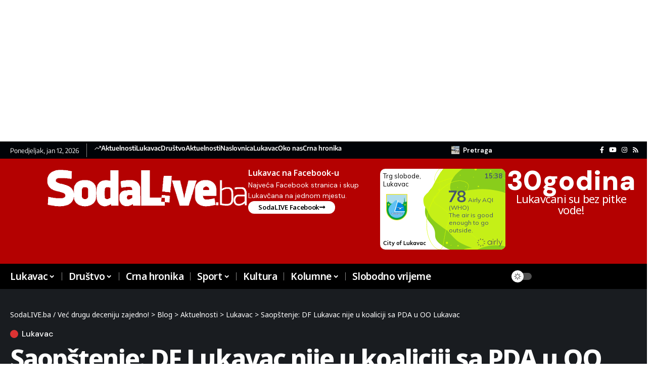

--- FILE ---
content_type: text/html; charset=utf-8
request_url: https://www.google.com/recaptcha/api2/anchor?ar=1&k=6LfJHSsgAAAAAFB_LmbeMtg-umbJ6PQufbuEPuN8&co=aHR0cHM6Ly9zb2RhbGl2ZS5iYTo0NDM.&hl=en&v=N67nZn4AqZkNcbeMu4prBgzg&theme=light&size=normal&anchor-ms=20000&execute-ms=30000&cb=s84my3o7onuc
body_size: 49327
content:
<!DOCTYPE HTML><html dir="ltr" lang="en"><head><meta http-equiv="Content-Type" content="text/html; charset=UTF-8">
<meta http-equiv="X-UA-Compatible" content="IE=edge">
<title>reCAPTCHA</title>
<style type="text/css">
/* cyrillic-ext */
@font-face {
  font-family: 'Roboto';
  font-style: normal;
  font-weight: 400;
  font-stretch: 100%;
  src: url(//fonts.gstatic.com/s/roboto/v48/KFO7CnqEu92Fr1ME7kSn66aGLdTylUAMa3GUBHMdazTgWw.woff2) format('woff2');
  unicode-range: U+0460-052F, U+1C80-1C8A, U+20B4, U+2DE0-2DFF, U+A640-A69F, U+FE2E-FE2F;
}
/* cyrillic */
@font-face {
  font-family: 'Roboto';
  font-style: normal;
  font-weight: 400;
  font-stretch: 100%;
  src: url(//fonts.gstatic.com/s/roboto/v48/KFO7CnqEu92Fr1ME7kSn66aGLdTylUAMa3iUBHMdazTgWw.woff2) format('woff2');
  unicode-range: U+0301, U+0400-045F, U+0490-0491, U+04B0-04B1, U+2116;
}
/* greek-ext */
@font-face {
  font-family: 'Roboto';
  font-style: normal;
  font-weight: 400;
  font-stretch: 100%;
  src: url(//fonts.gstatic.com/s/roboto/v48/KFO7CnqEu92Fr1ME7kSn66aGLdTylUAMa3CUBHMdazTgWw.woff2) format('woff2');
  unicode-range: U+1F00-1FFF;
}
/* greek */
@font-face {
  font-family: 'Roboto';
  font-style: normal;
  font-weight: 400;
  font-stretch: 100%;
  src: url(//fonts.gstatic.com/s/roboto/v48/KFO7CnqEu92Fr1ME7kSn66aGLdTylUAMa3-UBHMdazTgWw.woff2) format('woff2');
  unicode-range: U+0370-0377, U+037A-037F, U+0384-038A, U+038C, U+038E-03A1, U+03A3-03FF;
}
/* math */
@font-face {
  font-family: 'Roboto';
  font-style: normal;
  font-weight: 400;
  font-stretch: 100%;
  src: url(//fonts.gstatic.com/s/roboto/v48/KFO7CnqEu92Fr1ME7kSn66aGLdTylUAMawCUBHMdazTgWw.woff2) format('woff2');
  unicode-range: U+0302-0303, U+0305, U+0307-0308, U+0310, U+0312, U+0315, U+031A, U+0326-0327, U+032C, U+032F-0330, U+0332-0333, U+0338, U+033A, U+0346, U+034D, U+0391-03A1, U+03A3-03A9, U+03B1-03C9, U+03D1, U+03D5-03D6, U+03F0-03F1, U+03F4-03F5, U+2016-2017, U+2034-2038, U+203C, U+2040, U+2043, U+2047, U+2050, U+2057, U+205F, U+2070-2071, U+2074-208E, U+2090-209C, U+20D0-20DC, U+20E1, U+20E5-20EF, U+2100-2112, U+2114-2115, U+2117-2121, U+2123-214F, U+2190, U+2192, U+2194-21AE, U+21B0-21E5, U+21F1-21F2, U+21F4-2211, U+2213-2214, U+2216-22FF, U+2308-230B, U+2310, U+2319, U+231C-2321, U+2336-237A, U+237C, U+2395, U+239B-23B7, U+23D0, U+23DC-23E1, U+2474-2475, U+25AF, U+25B3, U+25B7, U+25BD, U+25C1, U+25CA, U+25CC, U+25FB, U+266D-266F, U+27C0-27FF, U+2900-2AFF, U+2B0E-2B11, U+2B30-2B4C, U+2BFE, U+3030, U+FF5B, U+FF5D, U+1D400-1D7FF, U+1EE00-1EEFF;
}
/* symbols */
@font-face {
  font-family: 'Roboto';
  font-style: normal;
  font-weight: 400;
  font-stretch: 100%;
  src: url(//fonts.gstatic.com/s/roboto/v48/KFO7CnqEu92Fr1ME7kSn66aGLdTylUAMaxKUBHMdazTgWw.woff2) format('woff2');
  unicode-range: U+0001-000C, U+000E-001F, U+007F-009F, U+20DD-20E0, U+20E2-20E4, U+2150-218F, U+2190, U+2192, U+2194-2199, U+21AF, U+21E6-21F0, U+21F3, U+2218-2219, U+2299, U+22C4-22C6, U+2300-243F, U+2440-244A, U+2460-24FF, U+25A0-27BF, U+2800-28FF, U+2921-2922, U+2981, U+29BF, U+29EB, U+2B00-2BFF, U+4DC0-4DFF, U+FFF9-FFFB, U+10140-1018E, U+10190-1019C, U+101A0, U+101D0-101FD, U+102E0-102FB, U+10E60-10E7E, U+1D2C0-1D2D3, U+1D2E0-1D37F, U+1F000-1F0FF, U+1F100-1F1AD, U+1F1E6-1F1FF, U+1F30D-1F30F, U+1F315, U+1F31C, U+1F31E, U+1F320-1F32C, U+1F336, U+1F378, U+1F37D, U+1F382, U+1F393-1F39F, U+1F3A7-1F3A8, U+1F3AC-1F3AF, U+1F3C2, U+1F3C4-1F3C6, U+1F3CA-1F3CE, U+1F3D4-1F3E0, U+1F3ED, U+1F3F1-1F3F3, U+1F3F5-1F3F7, U+1F408, U+1F415, U+1F41F, U+1F426, U+1F43F, U+1F441-1F442, U+1F444, U+1F446-1F449, U+1F44C-1F44E, U+1F453, U+1F46A, U+1F47D, U+1F4A3, U+1F4B0, U+1F4B3, U+1F4B9, U+1F4BB, U+1F4BF, U+1F4C8-1F4CB, U+1F4D6, U+1F4DA, U+1F4DF, U+1F4E3-1F4E6, U+1F4EA-1F4ED, U+1F4F7, U+1F4F9-1F4FB, U+1F4FD-1F4FE, U+1F503, U+1F507-1F50B, U+1F50D, U+1F512-1F513, U+1F53E-1F54A, U+1F54F-1F5FA, U+1F610, U+1F650-1F67F, U+1F687, U+1F68D, U+1F691, U+1F694, U+1F698, U+1F6AD, U+1F6B2, U+1F6B9-1F6BA, U+1F6BC, U+1F6C6-1F6CF, U+1F6D3-1F6D7, U+1F6E0-1F6EA, U+1F6F0-1F6F3, U+1F6F7-1F6FC, U+1F700-1F7FF, U+1F800-1F80B, U+1F810-1F847, U+1F850-1F859, U+1F860-1F887, U+1F890-1F8AD, U+1F8B0-1F8BB, U+1F8C0-1F8C1, U+1F900-1F90B, U+1F93B, U+1F946, U+1F984, U+1F996, U+1F9E9, U+1FA00-1FA6F, U+1FA70-1FA7C, U+1FA80-1FA89, U+1FA8F-1FAC6, U+1FACE-1FADC, U+1FADF-1FAE9, U+1FAF0-1FAF8, U+1FB00-1FBFF;
}
/* vietnamese */
@font-face {
  font-family: 'Roboto';
  font-style: normal;
  font-weight: 400;
  font-stretch: 100%;
  src: url(//fonts.gstatic.com/s/roboto/v48/KFO7CnqEu92Fr1ME7kSn66aGLdTylUAMa3OUBHMdazTgWw.woff2) format('woff2');
  unicode-range: U+0102-0103, U+0110-0111, U+0128-0129, U+0168-0169, U+01A0-01A1, U+01AF-01B0, U+0300-0301, U+0303-0304, U+0308-0309, U+0323, U+0329, U+1EA0-1EF9, U+20AB;
}
/* latin-ext */
@font-face {
  font-family: 'Roboto';
  font-style: normal;
  font-weight: 400;
  font-stretch: 100%;
  src: url(//fonts.gstatic.com/s/roboto/v48/KFO7CnqEu92Fr1ME7kSn66aGLdTylUAMa3KUBHMdazTgWw.woff2) format('woff2');
  unicode-range: U+0100-02BA, U+02BD-02C5, U+02C7-02CC, U+02CE-02D7, U+02DD-02FF, U+0304, U+0308, U+0329, U+1D00-1DBF, U+1E00-1E9F, U+1EF2-1EFF, U+2020, U+20A0-20AB, U+20AD-20C0, U+2113, U+2C60-2C7F, U+A720-A7FF;
}
/* latin */
@font-face {
  font-family: 'Roboto';
  font-style: normal;
  font-weight: 400;
  font-stretch: 100%;
  src: url(//fonts.gstatic.com/s/roboto/v48/KFO7CnqEu92Fr1ME7kSn66aGLdTylUAMa3yUBHMdazQ.woff2) format('woff2');
  unicode-range: U+0000-00FF, U+0131, U+0152-0153, U+02BB-02BC, U+02C6, U+02DA, U+02DC, U+0304, U+0308, U+0329, U+2000-206F, U+20AC, U+2122, U+2191, U+2193, U+2212, U+2215, U+FEFF, U+FFFD;
}
/* cyrillic-ext */
@font-face {
  font-family: 'Roboto';
  font-style: normal;
  font-weight: 500;
  font-stretch: 100%;
  src: url(//fonts.gstatic.com/s/roboto/v48/KFO7CnqEu92Fr1ME7kSn66aGLdTylUAMa3GUBHMdazTgWw.woff2) format('woff2');
  unicode-range: U+0460-052F, U+1C80-1C8A, U+20B4, U+2DE0-2DFF, U+A640-A69F, U+FE2E-FE2F;
}
/* cyrillic */
@font-face {
  font-family: 'Roboto';
  font-style: normal;
  font-weight: 500;
  font-stretch: 100%;
  src: url(//fonts.gstatic.com/s/roboto/v48/KFO7CnqEu92Fr1ME7kSn66aGLdTylUAMa3iUBHMdazTgWw.woff2) format('woff2');
  unicode-range: U+0301, U+0400-045F, U+0490-0491, U+04B0-04B1, U+2116;
}
/* greek-ext */
@font-face {
  font-family: 'Roboto';
  font-style: normal;
  font-weight: 500;
  font-stretch: 100%;
  src: url(//fonts.gstatic.com/s/roboto/v48/KFO7CnqEu92Fr1ME7kSn66aGLdTylUAMa3CUBHMdazTgWw.woff2) format('woff2');
  unicode-range: U+1F00-1FFF;
}
/* greek */
@font-face {
  font-family: 'Roboto';
  font-style: normal;
  font-weight: 500;
  font-stretch: 100%;
  src: url(//fonts.gstatic.com/s/roboto/v48/KFO7CnqEu92Fr1ME7kSn66aGLdTylUAMa3-UBHMdazTgWw.woff2) format('woff2');
  unicode-range: U+0370-0377, U+037A-037F, U+0384-038A, U+038C, U+038E-03A1, U+03A3-03FF;
}
/* math */
@font-face {
  font-family: 'Roboto';
  font-style: normal;
  font-weight: 500;
  font-stretch: 100%;
  src: url(//fonts.gstatic.com/s/roboto/v48/KFO7CnqEu92Fr1ME7kSn66aGLdTylUAMawCUBHMdazTgWw.woff2) format('woff2');
  unicode-range: U+0302-0303, U+0305, U+0307-0308, U+0310, U+0312, U+0315, U+031A, U+0326-0327, U+032C, U+032F-0330, U+0332-0333, U+0338, U+033A, U+0346, U+034D, U+0391-03A1, U+03A3-03A9, U+03B1-03C9, U+03D1, U+03D5-03D6, U+03F0-03F1, U+03F4-03F5, U+2016-2017, U+2034-2038, U+203C, U+2040, U+2043, U+2047, U+2050, U+2057, U+205F, U+2070-2071, U+2074-208E, U+2090-209C, U+20D0-20DC, U+20E1, U+20E5-20EF, U+2100-2112, U+2114-2115, U+2117-2121, U+2123-214F, U+2190, U+2192, U+2194-21AE, U+21B0-21E5, U+21F1-21F2, U+21F4-2211, U+2213-2214, U+2216-22FF, U+2308-230B, U+2310, U+2319, U+231C-2321, U+2336-237A, U+237C, U+2395, U+239B-23B7, U+23D0, U+23DC-23E1, U+2474-2475, U+25AF, U+25B3, U+25B7, U+25BD, U+25C1, U+25CA, U+25CC, U+25FB, U+266D-266F, U+27C0-27FF, U+2900-2AFF, U+2B0E-2B11, U+2B30-2B4C, U+2BFE, U+3030, U+FF5B, U+FF5D, U+1D400-1D7FF, U+1EE00-1EEFF;
}
/* symbols */
@font-face {
  font-family: 'Roboto';
  font-style: normal;
  font-weight: 500;
  font-stretch: 100%;
  src: url(//fonts.gstatic.com/s/roboto/v48/KFO7CnqEu92Fr1ME7kSn66aGLdTylUAMaxKUBHMdazTgWw.woff2) format('woff2');
  unicode-range: U+0001-000C, U+000E-001F, U+007F-009F, U+20DD-20E0, U+20E2-20E4, U+2150-218F, U+2190, U+2192, U+2194-2199, U+21AF, U+21E6-21F0, U+21F3, U+2218-2219, U+2299, U+22C4-22C6, U+2300-243F, U+2440-244A, U+2460-24FF, U+25A0-27BF, U+2800-28FF, U+2921-2922, U+2981, U+29BF, U+29EB, U+2B00-2BFF, U+4DC0-4DFF, U+FFF9-FFFB, U+10140-1018E, U+10190-1019C, U+101A0, U+101D0-101FD, U+102E0-102FB, U+10E60-10E7E, U+1D2C0-1D2D3, U+1D2E0-1D37F, U+1F000-1F0FF, U+1F100-1F1AD, U+1F1E6-1F1FF, U+1F30D-1F30F, U+1F315, U+1F31C, U+1F31E, U+1F320-1F32C, U+1F336, U+1F378, U+1F37D, U+1F382, U+1F393-1F39F, U+1F3A7-1F3A8, U+1F3AC-1F3AF, U+1F3C2, U+1F3C4-1F3C6, U+1F3CA-1F3CE, U+1F3D4-1F3E0, U+1F3ED, U+1F3F1-1F3F3, U+1F3F5-1F3F7, U+1F408, U+1F415, U+1F41F, U+1F426, U+1F43F, U+1F441-1F442, U+1F444, U+1F446-1F449, U+1F44C-1F44E, U+1F453, U+1F46A, U+1F47D, U+1F4A3, U+1F4B0, U+1F4B3, U+1F4B9, U+1F4BB, U+1F4BF, U+1F4C8-1F4CB, U+1F4D6, U+1F4DA, U+1F4DF, U+1F4E3-1F4E6, U+1F4EA-1F4ED, U+1F4F7, U+1F4F9-1F4FB, U+1F4FD-1F4FE, U+1F503, U+1F507-1F50B, U+1F50D, U+1F512-1F513, U+1F53E-1F54A, U+1F54F-1F5FA, U+1F610, U+1F650-1F67F, U+1F687, U+1F68D, U+1F691, U+1F694, U+1F698, U+1F6AD, U+1F6B2, U+1F6B9-1F6BA, U+1F6BC, U+1F6C6-1F6CF, U+1F6D3-1F6D7, U+1F6E0-1F6EA, U+1F6F0-1F6F3, U+1F6F7-1F6FC, U+1F700-1F7FF, U+1F800-1F80B, U+1F810-1F847, U+1F850-1F859, U+1F860-1F887, U+1F890-1F8AD, U+1F8B0-1F8BB, U+1F8C0-1F8C1, U+1F900-1F90B, U+1F93B, U+1F946, U+1F984, U+1F996, U+1F9E9, U+1FA00-1FA6F, U+1FA70-1FA7C, U+1FA80-1FA89, U+1FA8F-1FAC6, U+1FACE-1FADC, U+1FADF-1FAE9, U+1FAF0-1FAF8, U+1FB00-1FBFF;
}
/* vietnamese */
@font-face {
  font-family: 'Roboto';
  font-style: normal;
  font-weight: 500;
  font-stretch: 100%;
  src: url(//fonts.gstatic.com/s/roboto/v48/KFO7CnqEu92Fr1ME7kSn66aGLdTylUAMa3OUBHMdazTgWw.woff2) format('woff2');
  unicode-range: U+0102-0103, U+0110-0111, U+0128-0129, U+0168-0169, U+01A0-01A1, U+01AF-01B0, U+0300-0301, U+0303-0304, U+0308-0309, U+0323, U+0329, U+1EA0-1EF9, U+20AB;
}
/* latin-ext */
@font-face {
  font-family: 'Roboto';
  font-style: normal;
  font-weight: 500;
  font-stretch: 100%;
  src: url(//fonts.gstatic.com/s/roboto/v48/KFO7CnqEu92Fr1ME7kSn66aGLdTylUAMa3KUBHMdazTgWw.woff2) format('woff2');
  unicode-range: U+0100-02BA, U+02BD-02C5, U+02C7-02CC, U+02CE-02D7, U+02DD-02FF, U+0304, U+0308, U+0329, U+1D00-1DBF, U+1E00-1E9F, U+1EF2-1EFF, U+2020, U+20A0-20AB, U+20AD-20C0, U+2113, U+2C60-2C7F, U+A720-A7FF;
}
/* latin */
@font-face {
  font-family: 'Roboto';
  font-style: normal;
  font-weight: 500;
  font-stretch: 100%;
  src: url(//fonts.gstatic.com/s/roboto/v48/KFO7CnqEu92Fr1ME7kSn66aGLdTylUAMa3yUBHMdazQ.woff2) format('woff2');
  unicode-range: U+0000-00FF, U+0131, U+0152-0153, U+02BB-02BC, U+02C6, U+02DA, U+02DC, U+0304, U+0308, U+0329, U+2000-206F, U+20AC, U+2122, U+2191, U+2193, U+2212, U+2215, U+FEFF, U+FFFD;
}
/* cyrillic-ext */
@font-face {
  font-family: 'Roboto';
  font-style: normal;
  font-weight: 900;
  font-stretch: 100%;
  src: url(//fonts.gstatic.com/s/roboto/v48/KFO7CnqEu92Fr1ME7kSn66aGLdTylUAMa3GUBHMdazTgWw.woff2) format('woff2');
  unicode-range: U+0460-052F, U+1C80-1C8A, U+20B4, U+2DE0-2DFF, U+A640-A69F, U+FE2E-FE2F;
}
/* cyrillic */
@font-face {
  font-family: 'Roboto';
  font-style: normal;
  font-weight: 900;
  font-stretch: 100%;
  src: url(//fonts.gstatic.com/s/roboto/v48/KFO7CnqEu92Fr1ME7kSn66aGLdTylUAMa3iUBHMdazTgWw.woff2) format('woff2');
  unicode-range: U+0301, U+0400-045F, U+0490-0491, U+04B0-04B1, U+2116;
}
/* greek-ext */
@font-face {
  font-family: 'Roboto';
  font-style: normal;
  font-weight: 900;
  font-stretch: 100%;
  src: url(//fonts.gstatic.com/s/roboto/v48/KFO7CnqEu92Fr1ME7kSn66aGLdTylUAMa3CUBHMdazTgWw.woff2) format('woff2');
  unicode-range: U+1F00-1FFF;
}
/* greek */
@font-face {
  font-family: 'Roboto';
  font-style: normal;
  font-weight: 900;
  font-stretch: 100%;
  src: url(//fonts.gstatic.com/s/roboto/v48/KFO7CnqEu92Fr1ME7kSn66aGLdTylUAMa3-UBHMdazTgWw.woff2) format('woff2');
  unicode-range: U+0370-0377, U+037A-037F, U+0384-038A, U+038C, U+038E-03A1, U+03A3-03FF;
}
/* math */
@font-face {
  font-family: 'Roboto';
  font-style: normal;
  font-weight: 900;
  font-stretch: 100%;
  src: url(//fonts.gstatic.com/s/roboto/v48/KFO7CnqEu92Fr1ME7kSn66aGLdTylUAMawCUBHMdazTgWw.woff2) format('woff2');
  unicode-range: U+0302-0303, U+0305, U+0307-0308, U+0310, U+0312, U+0315, U+031A, U+0326-0327, U+032C, U+032F-0330, U+0332-0333, U+0338, U+033A, U+0346, U+034D, U+0391-03A1, U+03A3-03A9, U+03B1-03C9, U+03D1, U+03D5-03D6, U+03F0-03F1, U+03F4-03F5, U+2016-2017, U+2034-2038, U+203C, U+2040, U+2043, U+2047, U+2050, U+2057, U+205F, U+2070-2071, U+2074-208E, U+2090-209C, U+20D0-20DC, U+20E1, U+20E5-20EF, U+2100-2112, U+2114-2115, U+2117-2121, U+2123-214F, U+2190, U+2192, U+2194-21AE, U+21B0-21E5, U+21F1-21F2, U+21F4-2211, U+2213-2214, U+2216-22FF, U+2308-230B, U+2310, U+2319, U+231C-2321, U+2336-237A, U+237C, U+2395, U+239B-23B7, U+23D0, U+23DC-23E1, U+2474-2475, U+25AF, U+25B3, U+25B7, U+25BD, U+25C1, U+25CA, U+25CC, U+25FB, U+266D-266F, U+27C0-27FF, U+2900-2AFF, U+2B0E-2B11, U+2B30-2B4C, U+2BFE, U+3030, U+FF5B, U+FF5D, U+1D400-1D7FF, U+1EE00-1EEFF;
}
/* symbols */
@font-face {
  font-family: 'Roboto';
  font-style: normal;
  font-weight: 900;
  font-stretch: 100%;
  src: url(//fonts.gstatic.com/s/roboto/v48/KFO7CnqEu92Fr1ME7kSn66aGLdTylUAMaxKUBHMdazTgWw.woff2) format('woff2');
  unicode-range: U+0001-000C, U+000E-001F, U+007F-009F, U+20DD-20E0, U+20E2-20E4, U+2150-218F, U+2190, U+2192, U+2194-2199, U+21AF, U+21E6-21F0, U+21F3, U+2218-2219, U+2299, U+22C4-22C6, U+2300-243F, U+2440-244A, U+2460-24FF, U+25A0-27BF, U+2800-28FF, U+2921-2922, U+2981, U+29BF, U+29EB, U+2B00-2BFF, U+4DC0-4DFF, U+FFF9-FFFB, U+10140-1018E, U+10190-1019C, U+101A0, U+101D0-101FD, U+102E0-102FB, U+10E60-10E7E, U+1D2C0-1D2D3, U+1D2E0-1D37F, U+1F000-1F0FF, U+1F100-1F1AD, U+1F1E6-1F1FF, U+1F30D-1F30F, U+1F315, U+1F31C, U+1F31E, U+1F320-1F32C, U+1F336, U+1F378, U+1F37D, U+1F382, U+1F393-1F39F, U+1F3A7-1F3A8, U+1F3AC-1F3AF, U+1F3C2, U+1F3C4-1F3C6, U+1F3CA-1F3CE, U+1F3D4-1F3E0, U+1F3ED, U+1F3F1-1F3F3, U+1F3F5-1F3F7, U+1F408, U+1F415, U+1F41F, U+1F426, U+1F43F, U+1F441-1F442, U+1F444, U+1F446-1F449, U+1F44C-1F44E, U+1F453, U+1F46A, U+1F47D, U+1F4A3, U+1F4B0, U+1F4B3, U+1F4B9, U+1F4BB, U+1F4BF, U+1F4C8-1F4CB, U+1F4D6, U+1F4DA, U+1F4DF, U+1F4E3-1F4E6, U+1F4EA-1F4ED, U+1F4F7, U+1F4F9-1F4FB, U+1F4FD-1F4FE, U+1F503, U+1F507-1F50B, U+1F50D, U+1F512-1F513, U+1F53E-1F54A, U+1F54F-1F5FA, U+1F610, U+1F650-1F67F, U+1F687, U+1F68D, U+1F691, U+1F694, U+1F698, U+1F6AD, U+1F6B2, U+1F6B9-1F6BA, U+1F6BC, U+1F6C6-1F6CF, U+1F6D3-1F6D7, U+1F6E0-1F6EA, U+1F6F0-1F6F3, U+1F6F7-1F6FC, U+1F700-1F7FF, U+1F800-1F80B, U+1F810-1F847, U+1F850-1F859, U+1F860-1F887, U+1F890-1F8AD, U+1F8B0-1F8BB, U+1F8C0-1F8C1, U+1F900-1F90B, U+1F93B, U+1F946, U+1F984, U+1F996, U+1F9E9, U+1FA00-1FA6F, U+1FA70-1FA7C, U+1FA80-1FA89, U+1FA8F-1FAC6, U+1FACE-1FADC, U+1FADF-1FAE9, U+1FAF0-1FAF8, U+1FB00-1FBFF;
}
/* vietnamese */
@font-face {
  font-family: 'Roboto';
  font-style: normal;
  font-weight: 900;
  font-stretch: 100%;
  src: url(//fonts.gstatic.com/s/roboto/v48/KFO7CnqEu92Fr1ME7kSn66aGLdTylUAMa3OUBHMdazTgWw.woff2) format('woff2');
  unicode-range: U+0102-0103, U+0110-0111, U+0128-0129, U+0168-0169, U+01A0-01A1, U+01AF-01B0, U+0300-0301, U+0303-0304, U+0308-0309, U+0323, U+0329, U+1EA0-1EF9, U+20AB;
}
/* latin-ext */
@font-face {
  font-family: 'Roboto';
  font-style: normal;
  font-weight: 900;
  font-stretch: 100%;
  src: url(//fonts.gstatic.com/s/roboto/v48/KFO7CnqEu92Fr1ME7kSn66aGLdTylUAMa3KUBHMdazTgWw.woff2) format('woff2');
  unicode-range: U+0100-02BA, U+02BD-02C5, U+02C7-02CC, U+02CE-02D7, U+02DD-02FF, U+0304, U+0308, U+0329, U+1D00-1DBF, U+1E00-1E9F, U+1EF2-1EFF, U+2020, U+20A0-20AB, U+20AD-20C0, U+2113, U+2C60-2C7F, U+A720-A7FF;
}
/* latin */
@font-face {
  font-family: 'Roboto';
  font-style: normal;
  font-weight: 900;
  font-stretch: 100%;
  src: url(//fonts.gstatic.com/s/roboto/v48/KFO7CnqEu92Fr1ME7kSn66aGLdTylUAMa3yUBHMdazQ.woff2) format('woff2');
  unicode-range: U+0000-00FF, U+0131, U+0152-0153, U+02BB-02BC, U+02C6, U+02DA, U+02DC, U+0304, U+0308, U+0329, U+2000-206F, U+20AC, U+2122, U+2191, U+2193, U+2212, U+2215, U+FEFF, U+FFFD;
}

</style>
<link rel="stylesheet" type="text/css" href="https://www.gstatic.com/recaptcha/releases/N67nZn4AqZkNcbeMu4prBgzg/styles__ltr.css">
<script nonce="DKCXHJf2JA9NsrVf08nP6Q" type="text/javascript">window['__recaptcha_api'] = 'https://www.google.com/recaptcha/api2/';</script>
<script type="text/javascript" src="https://www.gstatic.com/recaptcha/releases/N67nZn4AqZkNcbeMu4prBgzg/recaptcha__en.js" nonce="DKCXHJf2JA9NsrVf08nP6Q">
      
    </script></head>
<body><div id="rc-anchor-alert" class="rc-anchor-alert"></div>
<input type="hidden" id="recaptcha-token" value="[base64]">
<script type="text/javascript" nonce="DKCXHJf2JA9NsrVf08nP6Q">
      recaptcha.anchor.Main.init("[\x22ainput\x22,[\x22bgdata\x22,\x22\x22,\[base64]/[base64]/[base64]/bmV3IHJbeF0oY1swXSk6RT09Mj9uZXcgclt4XShjWzBdLGNbMV0pOkU9PTM/bmV3IHJbeF0oY1swXSxjWzFdLGNbMl0pOkU9PTQ/[base64]/[base64]/[base64]/[base64]/[base64]/[base64]/[base64]/[base64]\x22,\[base64]\\u003d\\u003d\x22,\x22JsKzQcKDwpfCnioDdgLCrWDDsXksw6wIw4nDqCtISHtRF8KKw4pMw6x4wrIYw7XDlyDCrS3ChsKKwq/Dkzg/ZsKowpHDjxkbVsO7w47DlcKHw6vDom3Cu1NUZ8O1FcKnGMKbw4fDn8KPJRl4worCnMO/[base64]/[base64]/wp8iDVjDpMOuc37DpHRYTMKdHFvDtGLCu3HDmRVCAsK4NsKlw5fDksKkw43DqMKuWMKLw6TCuF3Dn0PDmTV1wo1dw5BtwrFcPcKEw7PDkMORD8K+wo/CmiDDscKobsOLwrDCssOtw5DCu8Kgw7pawrAAw4F3TCrCggLDoV4VX8KzUsKYb8KYw6fDhApSw7BJbjHCjwQPw7c0EArDucKXwp7DqcK9woLDgwN8w7fCocOBCsOew49Qw4obKcKzw6phJMKnwrzDp0TCncKbw7vCggELBMKPwohuLyjDkMKqDFzDisOpHkV/fg7DlV3CimB0w7Q5Z8KZX8O/w6nCicKiPmHDpMOJwrfDvMKiw5dJw4VFYsKwwq7ChMKTw6TDiFTCt8K/NRx7fGPDgsOtwpwyGTQdwqfDpEtRbcKww6MaesK0TGnChS/[base64]/CvWbDsk7DncKqYMKbSSUTOMODwo5fwrrDtiHDlcOVVcO1dRHDoMKGeMKWw7ooYAAJUQBnYMOlU1fCnMOrNsOSw47DusOWJ8Osw6I7wobCpcK/w6cRw7oODcOTBCJHw59AE8OLwrZmwow9wp3DrcKnw47CsSDClMKGe8OGDEtQXXlZeMOifMOlw7p3w7fDscKnwqLCocK6w73Cs017ZA8UECNteANDwovClMKELsOofRLCkknDrsO9wpXDkBbDjcKBwot9IBXDhzdLwqR2GcOVw7YtwqRhHWLDlMOAMcO/wqZlSB0nw6TCkMOVFVPClMORw77DgEXCv8KYAiE8wotkw6wwQsKTwqRwS1/CkwVHw7cZbsOkV1/CkRnCjhTCoVZeMsOrOsKNIMKvEsOBXcOpw7s7EV1OFxfCicOSYB/DkMKQw4PDjgjCjMOrw41vSxjDmljCjWdIwqccVsKhb8OTwr1Ef0IvfMOVwpxYL8KraznDqg/DnzY4JDAmd8KSwp1cZ8Kbwrdvwp1ww53CjnZvwqZzdB3Dk8ONd8OLHiLDmBZHKGDDs3DCoMOPDMOndQhXTS7DjcK4wpTCtCnDhCF1w7nDoAPCuMKzwrXDrsOQTsKBw5/DtMKjEQosHsOuw4fDtWUvw5fDgHrCsMKkEAHCtlhdazxrw43Cng7Cq8Kiwp/DlDxcwqogwpFVwpc5bm/ClArDp8K4w5nDt8KIWMKYGUNhYDfCmMKiHgzDunggwp3Co3RwwossAVE7RxVsw6PClMKCfVYEwr3CrCBhw75Qw4XCl8OgdTfCj8KBwpHCjnLDuQhAwo3CvMKjC8KfwrnCpcOLwpR6wrdRNcOhJsKON8Otw5/[base64]/Cj2dsDiTCqXVnwrHDr8KWw4g1IMO7w7p1w4p2wosfZg7CgMKFwqFcT8KnwrUrTMKawrRJwoTCqglCA8KowozCpMO2wo95wp/[base64]/wqVKQG3CsMKeeXoew7PDmsKlwo7DqsOAwqrDmFXDv0PCtmnCukjDpsKSB3bClnchDcKAw550wqrCskXDj8OuCXjDuWPDtMOyQsOTB8KFwp/Di0Ehw6IYwrAQFMKswrB+wpjDhEPDu8KbEDHCtiYPZ8KPT0nDrDFjRWF7GMKow6rCpMK6w5V+DUjCv8KvQyRMw4ofF1HDgnDCkcKaW8K7QcOPG8KXw5/CriDDi3vClMKIw55nw5hMNMKkw7jDtg/DmlPDtlTDuUnDgSvCgxnDhSAuRXHDjA4+QShwGsKpOBXDmMOYwrfDu8K+woFKw4UCw4bDrE7Cjmh1ZMOXMxQrfw7Ci8O8OzjDocOUwrXDqR1EZXnClsKrwrdQVcOYwpgpwppxF8Kzc0sWGsKZwqhtZ1Y/wrsQa8Kww7Y2woomFMKtTUnDssObw6RCw6jCmMOrIMKKwoZwZsKPT1bDmX/[base64]/wp/CrMKnQMOIVMOywrdLNcOjwq1nw6XCl8OXwrBIw75JwqvDjUUeRjbCl8ObeMK0wpvCpMKRL8KwQcO0KErDgcKzw7TDnkhcw5PDssOoMcKZw5FvMMKpw4jDvggAJWYTwqA7VmHDmXVhw7LClsKCwq8vwoLDkMORwpfCqsKHSG7CikvDhgHDncK8w4tMbsK/fcKlwq1CYDnCrFLCo3wdwpVdFBjCmsK7w4jDrAk2ByFhwpNGwqN+woxkIRbDgUbDp2p6wqlgwrgMw414w6XDrXXDm8KqwqLDs8KwKjgXw7nDpyTDt8KkwpbCtzvCgUsJV2Rsw7rDsgnDqSlYKsO0ZsO/w7MWN8OKw5XDrcKsMMOYHmJ+NVwzSsKCTMKMwq9/EEDCssOtw70aCSQPw44HeTXCpmjDuXITw4vDvcKCOCvCjwYFW8OuMcO/w6vDmk8Xw4RKw5/[base64]/w7fDnBjDpk1gw6fCvn8Ew6Riw4rDgsOicS3Cn8OZw7sQwqnDmFhYfknCnCnCqsOww5fDocKTBsKtw59BFMOew4LCssOzfgrDiFTCkGNUwonDrh/CucKgNyRAO0fCosOSW8KMIgbCgB3Ci8OCwoBPwoPCjw3DpEZrw6/[base64]/DqB0Uw7/Cq1DCmXgTQkM1Py3DrAENwpLDtcOlODdcKcKYwoJkGcKjwrvCiGpmMUURDcOUdMKEw4rDi8ONwqhXw73DgQnDucK3wrkIw7tLw4ZZaEXDs2wMw4bClW/DhcKOcMK6woYbwqPCncKbfMOyXMO9wrFmJFrCjxdyIcKtdMOyNsKcwp5SBGzCrcOiYsKVw7vDhsOdw5MDFRMkw6XCp8OcEsORwo9yVFzCul/CiMOLXMKtH30Ww4/Dn8KEw5kHVMOZwphiN8OWw4xLBsKQw4ledcKAZSs6wqBFw53ChsOSwoLChcK/TMOZwpjCi1pVw6HCkS7CuMKaJcKIL8OEwogiCMKjD8Knw7ItE8O9w7DDr8KEeW8Iw41TJcOjwqdBw7VawrzDgh7CnXjCgsKQwqfCtMKSwpXCninDjsKWw6vCt8OBQsOSYkUjD2dvEXjDhF0nw7/CqXfCp8OHXwQMcsKGcCHDkyLCvETDhMObCsKHUVzDgsKdfyDCrsOaI8OdSV3CrUTDjlnDrR9AVsKhw69Qw7nCnMKrw6/CjE7Dr2ZqDh55aG9Hf8O3QhVvw47Cq8KeETkzPMOaFBpHwq3DkMOiwrpOw4nDoVnDqSLCg8KqQmDDhHEREWtILFYrw708w5PCs3TCucOAwpnCnXwowo3Ci0csw5DCnCwhOyLCm27DoMKTw7Atw5vCgMOPw5LDiMKuw4Zfbys/[base64]/DuwjCqsKtXcO9UMKuwq1mLMOfw6xuasKjwqAqZMOuw4Fidy59cWXCuMO0EB/CiXrDmErDnx/DnER1D8KoPA81w63Dt8KowpVrwrZVMMOvXjPDnB3CmsKzwqg3fFnClsOiwrQ4cMOxwq3Dt8KeTMOhwpPCgyYIwpLDh2UtPsO4wrXDncOWI8K/dcOUwowqTcKYwo4CWMK/w6DDizTDgsKGK3fDo8KVRsO9bMOBw4DCrcOaTw/[base64]/[base64]/DgnPCtsKOD8KoO8KRPsK5wo/[base64]/Dkg3CgMKRAnFgwoU8wp/CmQXCnMOaw68swqs2JsOpwrfCj8KBw7bChGEPwr/DlsK+Tzo+w57CqyJsQnJdw6DCmXcTMkjCmSXCnGrDnsOHwoTDli3DgV7Dl8KECHx8wp3DucK9wqXDn8OxCsK7wokdUSHDvxFrwojDiX82SMK3b8K9UR/[base64]/Dt8KVw7bCjMOsO3RkwqwtwrfClMK9woNvSsKnQkDDv8OyworCqsOGwr/Cji3DgTXCm8Ofw4LDosOUwoQGwrBHAsOSwpUlw5JJWMOnwqVNVsKcw64accK8wqY9w5U1w6zDj1nDsC7DoFvCncKwasKBw6Fuw6/Dq8OQD8KfHCIKVsKVXz8qasOsB8ONTsOiLMO0wqXDhVfDlMKzw5zDnQzDpRhdaDvCgyoaw5Jhw6g5w5/CqgLDrDbDg8KWEsOhw7RPwqDDu8K0w57DoUFlb8K/JMO/w7HCucOmBh5tBAXCgWorwrbDu2lJw73CqknCowxNwoABVHzDiMOvwooWwqDDiw09QcKeIsKHNsKAXTsfKcKTeMOiw4pPBVvDh2bCvsOYTTd4ZBhIw4RAPsKCw6Y+w7DCg2YawrHDhBTCv8Oaw4/DjF7DmQ/DlURnworDkW8cSMOnfmzDl2zCrMKmw4g5TmlNw4oRAMOUcsKSWF0FKTvCqHfCmcKcHcOsKMO1bHDCicKFQ8O2RHvCvlTCs8KVcMOSwpTCqh8mTBcXwqbDjcKCw6rDu8OMw5TCscK5ZANWw4/DqjrDp8O8wrEzZSbCuMOFbCF6wqrDnsKJw4gqw5PChR8SwoIgwodvc13DtAosw5DDn8OXI8K9w4gGFFZoGjHDt8KcDHnCgMO/AnwAwr/CsVASw5TDoMOAfcKIwoLChcOQQUQJKcOqwp46X8ONSngmI8OJwqLCjMOdw63CpsKnMMKvwokoGcKnwpLClRPDm8OjYXXDpl4ewqBdwpzCssO6wrpJaWHDucO/[base64]/[base64]/Cm8Kzw4bCoxbCsQ84f3NjUF3DuMOLRMObAsKVOcKWwqEXDEBgc0fChDHCq3t0wqjDnHp8VMK3wrnCjcKOw5hzw4dHwq/[base64]/Dg8OdOAl/[base64]/DrsKlw53DqcKRw6dTw5zCssO1UMKxFsO8wosRw7Azwrd7U03DgMKXYsOyw4w+w5tAwqcgEwdKw71+w41fVMOIDFMdw6vDk8OJwq/DncK3b1nDkBfDgQnDpnfDp8KmA8OYDS/DlMO5C8KYwq9BEy7Dpk/[base64]/[base64]/[base64]/XcKBdMOgwpLCr8KQwrnCo2RqwqjCjsOdaicDK8K2HzTDpzzCsijCnMKHT8Kww5jDi8O3UkrCl8KWw7cifcKkw4zDiEHDqcKBHU3DuFfCujrDslPDscOBw5New7fCgD/CmFoAw64Pw4J1ccKGeMOjw7NxwqdDwqLCkVHCr18+w43DggrCpXrDqTMNwr7DsMOiw79ZZibDsQrCqcOfw50zw4zDhsKTwpHCu3DCrMOEwrTDhsKzw6hSJiDCqTXDiBMbN2zCuFMUw5ACw5DCrFDCvGjClMK2wqXCjyx3wpTCksKWwrsuW8O/wpkTKgrDvFo/[base64]/[base64]/cMKwRzzCmGdOwrQswogLHcOvwpfCqj/ChTlccMKrT8KDwqIoF25CPwo3CsK3woDCjTzCjsKuwpTCiT0EKSU2RxVdwqENw4DCnlJ3wo7DgjfCqUvCuMOxBMOmJ8KhwqFJUy3Dh8KoGWbDtcO2wqbDv0rDh2QQwp/Cgig5wpnDo0TDn8OGw5B1wrHDhcOGw6pLwp0JwoBow6g3IsKZC8OHGG7Dv8K+bGQlV8KYw6Vyw4DDsGPCiT54wrvCr8Oowph8AsK8MlbDn8O3PcOARnPCmkLDuMK9aQxVMhDChsORaE/CvMO+w7nDhVPCmEbDq8Kzw6gzImQEVcO1dV1ww6EKw4RbbMOLw7d5VFvDscKDw4jDv8KDJMOrwqluTQrCjFDCnMO/[base64]/DgsKrw63Cn8OEwrwQw4p1AnfDoXPCoCXCoQfDlxvCtsO+OcK/ZMKLw7fDglwbelbCnMOSwrJQw6RIfyDCkUY/[base64]/DocKmw5JrfcKcQE7CqsOWwoTCk8K8wppvwrZXa1NGDlfCsgPDomDDjyrCi8KvYsOYXMO5DmvDgsOMUATDsnZ1D1LDvsKWK8OLwpULNm4gUMOvTMK2wrNoW8Kfw73Ch0YGNDrCmD99wqkUwqLCrVfDtyNRwrdewoTCim3CtMKgScOZw7rChixGwqLDvk0/ZMKjdh4Jw7NRw781w55Gw61faMOvecObf8OgWMOGE8O2w6rDsH7CnlfCh8KHwonDocK3cGbDrx8CwpnCssOTwrnClcOaMzhmwrBLwrTDpml9AcOZw6XChzYIwqp+w4IYa8OIwovDgmYqTmsFHcKqJMOAwoQ0HMO2flbDiMOOFsOIEcOUwpEIEcODTsOzwplSYR/DvjzDvRg7w6k9AAnDucKhZcODw5k/[base64]/w5BVWgrCnMODHnITWMKGSTXDrMO6e8OOwpPDisKgQhHDpcKsBwnCocKdw6jCjsOGwpcvd8K8woksIC/ChCzCo2HCg8OQTsKQGMOYWWRDwqTDsCdjwpLCjgBSQ8ObwpcZFCdwwobDlMOECMK0LjIFcXXDjMKTw5dmw4vDv2nCkGjCoQXDumpjwqPDrcOGw6QsOcOMw5zCh8Kdw74pbcKswpfCg8OqV8OQS8K8w75hNAJGwrHDpXjDlsKof8Ovw5wrwoJIB8OkUsO/wrc3w7wAFAfDjCYtw5DCvjtWw6A8CjLCncKQw4/CtFXCuzRyP8OdUj/CvMOLwpvCrMKlwoDCr0YWBMK1wp8wKgvCl8OrwpsHMksww4fCkMKlMcOOw4UGXAfCrsKMwqQ7w7V9eMKDw5vDgsO/wo/Dt8OpSiLDu2R8REjDo2kDTDg/QMOLw40PcMK2VMKFFsKTw7UsGMODwrgjN8KCacKsfkcAw6zCrsKvdsOgUT5AT8OgYcKrwpHCsyYmWwdow6tgwpjDksK+w7MWUcOcQcOzwrExwoHCnMKLwoJPa8OVXsOCAHLDvcKdw7EZw7ZQNXpNUcK/wrkJw70qwp1RKcKvwo0jwqhNNMORC8Kww7wCwpDCgHPCkcK3w5/DrsOwMCkxa8OROTTDt8KWwqNuwp/CoMOjF8O/wqLCicOIwrsJd8KOwowAWDjCkx0IZ8O5w6/[base64]/CncOqVQwJYzPDi8KgP8K/ZzLDigcqKwbCuF9Yw7HCmQfCtMOiwpYPwqcdXGZrZsKrw4gPCltUwo/[base64]/w74KGcKRw69WSsODw5/Dq8KvRcKvw7JMwqp3wpDCi1DCj2/Du8KoJ8KgW8KHwpPDp0l1Q1URwq3CrMOQUsOTwocCOMOFdTzCusO6w5rCoDLCkMKEw6/ChcOjPMOYcjp7R8KlHycTwqtfw5nDsDBWwqZww4ElWQ3DtcKmw55gMcKBw4/[base64]/DgFTCr8OMwpZ3TcKhYcO4IMKFwrPCncO4XG9Lw4stw44swpvCgGTCm8KFEcO7w6rDlDkDwqhBwoBzwr93wpDDhkLDg1rCv1FRw4LCr8OtwqvDlRTChMO8w6TCtnPCoETDoijDjMOFAW3DjgHDgcOlwp/CgsOnbsKqXcKRFcOdH8OSw5nChsOQwqvCrW45MhwuVlZgX8KpI8OLw5bDg8O7w5VBwoDDvnA9ZsKISxwSPcKbUU1Tw7Mzwq4SCsK5UsOOIMKJXMOEH8KGw7EHa3/DqsKyw6IgZcKJw5dqw4rCm2TCucOVwpDDgsKAw7jDvsOFw6s+wpVQSsOQwph8dgnCu8O8KMKUwoE+wrjCqgfCq8Klw5TDsx/CrsKPMRg8w4DDrxYMWhwOTjlxWmtww5PDhwtVBMO8QMKxKz0Xf8KCwqbDiVRMLFPCigtuTWEjKWLDvmTDtCzCk0DClcO/[base64]/CoyzDssOmw5fDlsOUe8OTwr/[base64]/Y0wiPURVUcKXWDhdwoBZw7nCgsKuwqk9BDBvw50FfwVlw4nCuMOzCWbCnAlbFMKkemt2ecOnw7TDrMOKwp4uIsKpdVoAOMKFWcOBwoUlCsKFTwjCksKDwrTCkcONOMOoUAPDhsKow5rCqh7DpMK4w5FUw6gqwqHDrsK/w4kRMhsqQsObwo0WwrTChlAEwownZcOAw5M+wrwxJsOCdMKOw7zDu8OBXsKtwq0PwqPDtMKiPTQaMMKoNyPCkMO2wrdqw4FQwqQnwrHDucKnTcKIw53CssKywpEnKU7CnsKaw5DCgcOPAWpgw4TDrcO7PQHCocOPwqrDiMOLw4nCkMOew60Tw5/[base64]/Dt07CokrCiE3Dp23DqsK3IkHDryx4IHzCkMODwrDDncKYw7zCrcOdwrnCgx9XQX8SwrXDsz9WZUwMEl0/c8OswozCtkIowrXDh25iwpIGF8KbNMOOwrjCo8O6dgLDvcKfPl4GwrnDuMOLUQ8ww61efcOewr3DvcO3wrkfw41FwpHDhMKcAsOXfXsbMsO3w6MTwoXCn8KdYcOrwpLDt1/Do8KVScKlTsKmw5FIw5jDihQkw4PDjMOAw7XDk1HDrMOJTMKsJkFmJnczWx1/w6VZc8OJAsOIw5PCvMO/w6fCuCbDgMOgUVnCpAHDpcOxwp53SDFBwosnw5UZw7XDp8OkwprDpcKUX8O+DWIcw7UBwrxzwrwyw7TDjcO1Qw7DssKvSnzCqRjDhgTDucO9wpDCu8KFc8KBR8O+w6sNLMOsA8Khw4tpXHPDtnjDtcOtw5TCgHoNIMK1w6xJVlE/ahELw6vCn3jCpWguH1bDh1DCmsKIw6HCi8OTw5DCm313wpnDoAbDrsO6w7DDh2FawrF2d8Ozw4/Ctl80wrPDgcKow75twrPDjmvDqHjDlnLCmMOqw5zDvDzDjcOXT8OqbHjDtsK/YsOqDU9aNcK+XcORwonDj8OsScOfwo/DqcKWAsOVwrxbwpHCjMONw4I7DGDCjsOpw5JvR8ObdnnDtsOkPD/Crg8tRsO6B3/DqBMWJMOXNMOmYcKDBHAadUMEw6vDsQAEw489H8O9w5fCucK1w7Rmw5B3wp7CtcOpEsOfw6RFNxvDrcOfA8OWwrM0w7cZw67DgsOowpwJwrLDg8KFwrJnw7fDucOvwp/ChMKhw75gLFvCiMKaBcOgwrLDjVRww7HDoFhiwq8gw50YN8KVw5YQw75Sw57Clh1TwrXDhMKCekHDjw4yMmIvw4oKb8O9TgoZw5gcw6bDqsOBNsKSWcKiOR7DmsKHYDPCvMOuI3UjAsOXw6HDuALDpzcjfcKlfEfDhcKwSWIzRMOnwp/DnsKCMVdvw57DmwbDh8K2wpvCisKmwow+wrPCsBcsw69Pwqxzw4cbVhfCqcOLw7wbw6JbGUZRw5U0acKUw5HDrSUFZMOFE8OML8K4w4vCjMOvWcK/IsKmw5vCpDrCrGnCuDHCq8Khwo7Cp8K3HnTDvntKI8Obw6/ComBAcCtRSUBqS8OUwoQOLjMjLh95w7kew5USw7FZDMKiw4UbEcOVwpEJwrbDrMOdPFUhPTzCpgdhw5fCjcKGFUYUwr9qAMOqw5XChXXCrzluw7cXDsOlNsOZJiDDgWHDiMO4w4nDksOGTB9/B3t8w6pHw7o9w6DDjMOjC3bDucKuwqx/GRdbw5gdw6PCiMOdwqUXGcO0w4PDghvDkDROOcOrwoA8H8KLRHXDrcK6woZywqHClcK9QSfDnMOJwrpaw4QswpnCkSkwO8KaEzRvVUjChMKQdB0jwr7ClsKEIsKSw6TCrSsILsK2ZsKOw6bCknEKSVDClDJlO8KoD8Kcw4h/[base64]/w5nDq8OEwp4NEznCrcKeD8KxaTXDjQ9YwrXDkx3DogwYwrjChcKDWMKpAH7Ct8OywoBBNMKPwrPClh4owpQJNsO4TMOlwqDDiMOZMcObwp9dCsKaNcOHE2pXwobDu1XDtzvDsxfChn3CsgVGWGkkA2kowqLCpsKBw65kfsKkPcKpwrzDoy/[base64]/Ctwwrw6jDgcKnwqxAVyDChXNdEMKnw73CsSjCuFnCq8KHVsKGwqQAOMKHZ21Jw4g8DsOZCzZgwpfDr1xtZ25ywqzDu1www58gwrgNJ1QEC8KJw4NPw7s2TcOww5AyNsKzJsOgPibDqMKBQh0QwrrCocOZIVwLPxfDn8OVw5hdVxobw5w/[base64]/[base64]/[base64]/Cq8OVPcOzWsKZL8OEw57DtWbDmm5Awp3ChhlBMzItwrgYRzACwq7Ct1nDlMKUDMONc8OiWMOlwpDCvsO5TMOwwr/CtMOyYcOCw7DDmsKmMDrDj3XDlXXDkDJaKg4GwqrCtSnCtsOnw4/Cs8O2woxBacKLwpNuTBNPw6sqw7hYwrLChHg6wpnDiCQlHMKkwrLCjsKVMlTClsOmMMKaDcKjOB8Xb27CtcKLV8KDwoJWw6TClSYrwqU0w4vCgsKfRWVLZCsCwqLDsgbCmVLCllPDnsOwE8KgwqjDhHPDj8OaZD/DjAZew7A3W8KMwpfDh8OhJ8KEwrvDosKbMHvCnE3CgBPDvlfDvgYIw7gpRsOiZMO7w45xRcOpw67CocK8w5RIU3DDqMKEPURgAcOvScObBg3Ct2HCpsOXw5A3aljCoDA9w5VBMcKwRWd/w6bCpMOvEcO0wqLCuVgEEsOzWCoQccKMASXDjMK4QUzDuMKzw7tNbsKTw47DgcOXMCQCJyLCmlw5QcOCZRbDmsKKwqXCtsO0ScKhw6lyM8KdbsKDDGYpICXDrypqw7Jzwo/DtMOVS8O1NMOSUVBfVCHCtQItwqjCrWnDlCthc14vw4xmBcK2w6lTACPCocKCOMKlVcKTb8KvRFYbaSHDoxfDr8OsIsO5dsO8w4jDoDLCn8KvHRowHRXCscKNXFAVZUE2AsK/wpvDuBDCtDDDpxE1woghw6bDtgLCkwdMRcOpw5DDnlTDocKXOz/DgCsqwonCncOGwqVLw6YUecOyw5TDiMOfNElrRAvDlD0nwpozwop7JMOOw6/[base64]/[base64]/w6vCmcOQZ0/Cu0xRwrzCuSMKMlUxI8KmesKoY0Zqw5jDgkZmw6XChgx4KMKQYxPDrMOrwrgiwqFzwr8lw7PCtMKswo/DhkDCs2Biw4F2Y8OiVXbCoMOTLcOzUAPDoB9Bw4DCmV/DmsO7wr/[base64]/Dg04AVRzCmcOPc8OqR8ORwqvDs20gccOIw5t0w7rCvS0KYMO3w60nwqvDmsKBw5N2w4MaeSJFw54wPlHDrMO8woU5wrTDvUUnw6k4YwoXVg3CiB1lwqLDo8ONbsKgCMK7DybCgMOmw5rCscK3wqlgwrx/LAfCoTrDjE9SwojDm34tKHHDlmtYTTosw6LDgMKTw4J2w4nCuMOzBMOEE8K1LsKUGFFXworDhzzCmx/DoxvCpVrCu8KXf8OTDF8lXnxAFsKHwpBjw4Q5RMKFwpHCqzENVmYqw6HCuUA8fhzDoCYBwqjDnipfAcOlcsKVwpjCmUphwo5vw7zCpsKUw5/CpWYbw5xNwqt6wojCpyp3w7wgLSY7wqc0FcOpw6bDml0Qwro/[base64]/DkMKfwrVsA0XCjTvCu3vCq3tEDxvCh2HCl8KiCMKZwrUbaBYMw5AUNCvCkDp8fAI3KAJzHgQQwrF0w4Zww7deIMK6TsOEbFrCpiBnMDbCk8OUwoXDj8O/w7d9UMOWG0LClnnCnhNLwrpmAsOBfh0xw5RCwpzCqcOewqhYLBEzw5wvRV/Dk8Ktey45e09CT0o8aDFywpwqwojCtSoow64Lw6cww7ECw7Qzwpwjwocaw7zDtCzCtUFPw6nDmBlYFTsUQ1g2wpt8Kk8mfVLCqMONw4nDnmDDq0LDgDfCiH8WP35rc8O8wpjDoDZAT8O6w4ZxwrrDisOMw7BIwp5DGMORRsK/KijCtMOFwoN3MMKRwoRkwp7CojvDoMOsJ0jCuUh1aArCp8OifcK0w5sZwoHDpMO1w7TCs8K3MMOWwphSw5DCugrCq8OXwpbDu8Kbwqplw7xcfmgVwrkyd8OVGMOiw7gow57CosOMw5Q7HSzCnsOUw4zCrB/DuMK7H8Oew7TDlMOAwpTDmcKow5PDhzoGAG8XKcOKRTTDjz/CiAYiZnxnesOQw7HDicKiOcKawq4zK8K5OMKgwpgDwoYBJsKtwp4KwqfCiHVxeiY0w6fCk33Dt8K1ZXXCpcKuwqQkwpbCqF3DhBAmwpAkBMKSwpkuwpI+DlnCtcK0w78LwpfDtivCok11PEfDksK7IRQdw5p5w6t+MiHDrh/CucKOwqRywqrDmWxgwrYgwoppZVzCr8K5w4Mfwr0Xw5dSw7NVwo89wqkdMTIrwrnDugvDq8K/w4XDpkUqQMO1w5TDo8O3KFAmA2zCpcKcYxrDnsO0aMOVwrPCpgYnKMK1wqR6C8Olw5hGYsKNFcOGRm5zwovCkcO7wqrDlFgDwrgfwpXCgjrDv8KQeQZkw5cKwr57ASzCpsK0eE7DkD0Lwp5dw7YKTsOpE3UTw5DCqcKENMKnw4Nmw5VjLjwDfC/Cs1oyWMOVZCrDuMOkbMKAdE0UKMOKDcOEw4LDjgrDm8OuwpgOw4lEJENew7HCjAIeb8OuwpkqwqfCnsKcAGswwpzDszBDw6/[base64]/DiF/[base64]/[base64]/[base64]/Dm8Okw4wiO8Klc8OtwpvCoS/DqizCnjEUTsKodVnDiQ9sXcKcw5sSw6h6d8KtbBAGw4/CvxV6YSoxw7bDpMK8OxzCpsOSwqbDlcOmw6s3FkBvwrDCvcK8w5N8KsKWw7zDi8KlJ8Kpw5zCvMK9wrHCnFIsPMKSwqJdw6RyOsK5wpvCs8KOKQrCu8OITgXCosKcBhbCq8KHwqjDqFzDpRXCiMOrwrpCw73Cs8OzLnvDtxjCtUTDrsOcwo/DtkrDgUMGwrk6CMK6ccOXw77Dth3Di0PDqALCiUxTQnMlwo80wr3Cii8USMOHFcO5w7oQdS1Vw60ATFrCmDbDgcO5wrnDhMKXwoVXwr94wo8MLcObwq90wqXDtsK+wodZw6/CkMKxY8OUUMOLEcOsDBcrw6wYw7laNsOcwoYofQTDh8OlG8KefSvDn8OqwpfDoAzCmMKaw5wRwrkUwp4Aw5jChDcVJcKia18gXcKcwqNZQgEVwr/DmEzChTcSw4/DpFTCrmLCqGkGw7d/w73CoFd7Kz3DiU/CmMOqw4I6w402BMK4w7PChGbDgcOvw5xCw73DncK4w53ChjjCrcKjw5E0FsOINzbDsMO6wpxJMWVzw6hYVsOtwrrDu2fDjcOvw7XCqDrCgsOpWVjDp0XCqh/CmkkwHMOKP8KoPcKhesKiw7VRZsKnSXJAwoVzPcKDw7/DhToHE0NGaH8Sw7PDvMK/w54UdcOlFAsNWzBVUMKUG2xyKTVDJAZzwpIqZcOdw7A3woHCn8OLwqdwT35WNMKsw4V6woLDn8O7QcOaYcO3w5HClMKxCnolwqnCgMKiJMKQacKLwr/[base64]/DpsKKDUPDu8KrQlXDnjLDp8OJDDvChAfDq8OhwrZwfMKIFVJlw6JowpvCm8K5w7FoGiAPw77DrsKgMMOLwpLDkcKsw6RmwpA0PQFlHzvDnMKAaXrCnMOGwqLCl0zCmT/[base64]/URlPw7rChMKNaC1HewHCm8KUMFvDp0tDScOIG8KlUSM8wrzDo8OqwpvDg2ovdMO/[base64]/CocKSwpzCgsOow6bDqsKyw5HDnsOTwpt9cU3CjcKWOVk4D8O+w6wGw6LDv8O1w5DDuULDhsKxwprChcKtwqtcTMOSIVHDq8KJd8OxZsOcw4jCokl1woUJwoYEesOHETfDo8OPwrzCg33DvsOYwp/[base64]/Dg203N2F+H8K0JkPCtMKoWS3DvcKXw6jCuMKew4XCq8O8FsOywqXDpsK/SMOoVsOKw4lTF3XCrz5HVMKtwr3DjsKeQ8KZaMO+w6FjLF/[base64]/Dm8KEc8K3wqTCjwTDulAbw7LDtn1KVzByD3/DtWF2K8OqIwPCksObw5ReYgQxwoApwpZJA13CicO6dyRiSnZEwrjCn8OKPBLDs0HCq20hSsOresOuwrsKwprDh8OEw4nCnMKGw6c+AsOpwocWH8Oew4rCsXLDl8OJwq3ChiNUw4fChRPCrHXCoMKPZ3zDhzUdwqvDglY0w7/DmMOyw4PCgzrDu8Omw40Fw4fDtWzCncOmKwM/[base64]/DrcOnwpbDoXVob8O8wpUlA8KMw5PCtj5VLVbCuWo5w6HDuMK1wpYdVhDCnwpew5PCoHQbBEjDvEFDCcOxwrtPAcOcKQR3w5bCuMKKw5zDh8Kiw5fDs2jDm8OtwqvCkVDDv8Ozw7TCjMKZw6pdUhfDtsKJwrvDpcOmOR0YMXXDjcOpw5cefcOMWcO/w7phI8Knw7tMwoTCucK9w7/DqsKSwovCoVDDkCnClxrDp8OQf8K8QsOKasOSwrnDncKQLlnDrGkxwr8CwrwHw7bDmcKzw7lxwrLCgVA0NFgBwqE9w6LCrB3CpG94wrrDrjt/dkTClEQFwqzCkWvCgcOzeGBgPcOew6/CtcKdwqIFMcKPw6PClS/Cjx3Dj3YCw5VxQ00iw4tLwq8Cw5ojD8KJajnDlcOcWhfDljPCtgbCo8K5Sic4w7LCuMONEhTDssKDZMKxwpENacO/wrkfflNFBwEIwofCmMO7XcKqwrXDm8OkZcKaw4lkc8KEBlTCr3/[base64]/CpT1gOsK6w6rDtDpKw6DCpgJEw4xRw7Ypw6g/dkfDnwLCh07DsMOhXsOaAcKRw5DCk8KJwp86wprDjsKiR8OPw4YGwoZZTikmGxojw4PDksKpKjzDksKVf8K/D8K8JXDChMOuwprDiVcVaC/[base64]/DuMOWC8Ohw53DssKOwpYtw48HwrQawoIOwprDoHJrw6jDiMO5d35Nw6R1wp96w6Mnw5UfI8KJwrrDuw5GBcOLCsObw5TCicK7BRXDp3/CrcOEPsKjZkXDvsOLwoPDscOCaU7Dsm8xwrsow4bCl1pNwrIfRB3CisKaA8OXwo/CrDQrwr8wJT3DlSvCuwkgI8O/NkLDowbDllXDucK5b8K6W13Di8OWLX8QaMKnXk/Du8KefsK5XcOGwpodSwDDisKfM8OhEcO9wrPDqMK1wp/CpFPCgk0rP8OjfGXDlcKswrcBwpHCrsKewoTCqg8cwplEwoHCs07CmjkIAXZDBsOJw6vDl8O6WsKMZMO0FMOTbDluUBp2McKFwoNwXgjDg8KkwqrCmko/wq3Cjn1IJsKAeiLDi8K0w57DosKmdTdiN8KsUmHCqysew4PCg8KvJcOLw47DgSLCvTTDj0LDk1DDqsO+wqDCpsKOwpNwwqbDhVbCk8OlHQFqwqExwo/DvcOawrzCh8Ofwqs8wpjDtcKqOk3CpEPCsFh+HcOdB8OaF0xgLiTDhlw6w784wq/[base64]/ChMOWUMK3XMKXwpogUQPDrGMRXcOKw49Lw7vDusOsQsK+wqXDrThKBWXDhsKzw7LCs2DDncOFVMKbMsKGY2rDsMOvw5/CjMOowrbDv8O6NiLCsmx9wrovN8KmBsOnFzbCvjZ7cBgKw6/CkUU/Dxg/fsKoIcOcwqclw4N3YMKvHmnDkVzDj8KGTlHDhxtmHsKgwpPCrW/Dm8O7w6Rnfx7CiMO2wo/Dq1AxwqXCql/DgcOEw7PCtSbDqXHDnMKAwo4tAcOXQcK8w6FkdG3Cn1AKV8ONwqx8woHCk2rDpRnDoMONw4LDtEnCqMKVw6fDp8KSaFVMEcKbwo/[base64]/LWPDr8KLwpA5EMOYw4HDu0wnwocwMkM7w5ZHwqrDmcOtLnJlw5Ayw6bCnMOAGsKfw7Aiw4wjX8KSwqo4wpPDqSJFOjpFwoR9w7fDpsK6wovCmTF0wqdZwpvDvG3DjsOmwpgSbsOkFx7CojQRbl/DrcOULMKJw6NlVmDCm10SDcOAwqjCh8KWw7bCqcKRw7nCrcOzLgnCvcKUaMKdwpjClRVvL8KDw4/Cv8KDw7jDoV3DlcK2GnNRO8ONBcKlDRBGfsK/PQHCp8O4BwoMwrgKcFclwqTCrcOEwp3DtcKdSWxZwoIxw6wlw6fDkyk0w48rwpHCn8O4HMKCw4PCjEXCucKrIBwQYcK0w5HCmnE1ZyHDnFrDsjpXwrbDmsKcbA3DvBtvD8O0wq7Cr2LDnMOawpFAwqBBIxovPV5fw5TCgsKSwrBxQz/DnxXCjcO3w7TDq3DDhsKpcwjDt8KbA8K1VcK9wqrCjRrCn8K0wpzDrDzDhMKMw5zCrcODwqlVw5sP\x22],null,[\x22conf\x22,null,\x226LfJHSsgAAAAAFB_LmbeMtg-umbJ6PQufbuEPuN8\x22,0,null,null,null,1,[21,125,63,73,95,87,41,43,42,83,102,105,109,121],[7059694,970],0,null,null,null,null,0,null,0,null,700,1,null,0,\[base64]/76lBhnEnQkZnOKMAhmv8xEZ\x22,0,0,null,null,1,null,0,0,null,null,null,0],\x22https://sodalive.ba:443\x22,null,[1,1,1],null,null,null,0,3600,[\x22https://www.google.com/intl/en/policies/privacy/\x22,\x22https://www.google.com/intl/en/policies/terms/\x22],\x22IHeU6IkPwunfUfCqouoDe4EYbUT1k23sZGhNbfhsQdo\\u003d\x22,0,0,null,1,1769531922538,0,0,[215],null,[209],\x22RC-CSUuOK0BR7q75A\x22,null,null,null,null,null,\x220dAFcWeA45GtVWIiMG7EGfAJ3ntzITmbTbyuntMS10rBSlCkWslFc3l4NVlj5bIqls39IdwbI92zGFPR1HrsOAxUunmEo9U9GUww\x22,1769614722437]");
    </script></body></html>

--- FILE ---
content_type: text/html; charset=utf-8
request_url: https://accounts.google.com/o/oauth2/postmessageRelay?parent=https%3A%2F%2Fsodalive.ba&jsh=m%3B%2F_%2Fscs%2Fabc-static%2F_%2Fjs%2Fk%3Dgapi.lb.en.2kN9-TZiXrM.O%2Fd%3D1%2Frs%3DAHpOoo_B4hu0FeWRuWHfxnZ3V0WubwN7Qw%2Fm%3D__features__
body_size: 161
content:
<!DOCTYPE html><html><head><title></title><meta http-equiv="content-type" content="text/html; charset=utf-8"><meta http-equiv="X-UA-Compatible" content="IE=edge"><meta name="viewport" content="width=device-width, initial-scale=1, minimum-scale=1, maximum-scale=1, user-scalable=0"><script src='https://ssl.gstatic.com/accounts/o/2580342461-postmessagerelay.js' nonce="Yh218OfXIh-4R2j5L5r_uQ"></script></head><body><script type="text/javascript" src="https://apis.google.com/js/rpc:shindig_random.js?onload=init" nonce="Yh218OfXIh-4R2j5L5r_uQ"></script></body></html>

--- FILE ---
content_type: text/html; charset=utf-8
request_url: https://www.google.com/recaptcha/api2/aframe
body_size: -267
content:
<!DOCTYPE HTML><html><head><meta http-equiv="content-type" content="text/html; charset=UTF-8"></head><body><script nonce="N3e43jgAuD4__fAynitZ1w">/** Anti-fraud and anti-abuse applications only. See google.com/recaptcha */ try{var clients={'sodar':'https://pagead2.googlesyndication.com/pagead/sodar?'};window.addEventListener("message",function(a){try{if(a.source===window.parent){var b=JSON.parse(a.data);var c=clients[b['id']];if(c){var d=document.createElement('img');d.src=c+b['params']+'&rc='+(localStorage.getItem("rc::a")?sessionStorage.getItem("rc::b"):"");window.document.body.appendChild(d);sessionStorage.setItem("rc::e",parseInt(sessionStorage.getItem("rc::e")||0)+1);localStorage.setItem("rc::h",'1769528326145');}}}catch(b){}});window.parent.postMessage("_grecaptcha_ready", "*");}catch(b){}</script></body></html>

--- FILE ---
content_type: image/svg+xml
request_url: https://cdn.airly.org/assets/widget/v2/bg/widgetbg-AIRLY_AQI-C5F017.svg
body_size: 5618
content:
<svg viewBox="0 0 170 130" width="170" height="130" xmlns="http://www.w3.org/2000/svg" fill="none">
    <g transform="translate(-70, -13)">
        <path
            d="M223.43 69.59c12.157 16.17-9.851 0-6.615 33.129 3.237 33.128-19.556 62.536-33.742 59.007-14.186-3.529-30.591-20.545-42.585-18.626-11.994 1.919-19.96 4.154-36.515-8.687-16.555-12.842-1.772-16.95-16.074-33.341-14.303-16.391-8.02-22.222-5.76-43.183 2.261-20.96 48.738-44.611 75.679-27.101 26.94 17.51 45.106 28.984 65.612 38.802Z"
            fill="#89CD1B"
        />
        <path
            d="M156.556 141.099c-28.592-10.391-27.161-13.433-41.888-28.69-35.741-24.126-24.29-22.957-37.07-40.327C72.457 54.2 82.6 56.2 90.651 42.042c8.05-14.16 20.094-44.238 43.261-40.427 23.166 3.811 14.341 21.534 42.512 20.157 28.171-1.377 52.588-22.845 71.787-3.119 19.199 19.726 4.519 37.889 14.421 51.485 9.901 13.597-3.71 69.048-43.563 82.755-39.853 13.707-50.859-12.429-62.514-11.794Z"
            fill="#C5F017"
        />
        <path
            d="M172.757 133.5c-12.255-8.393-25.421-20.619-38.174-32.46-14.71-13.665-28.611-26.573-39.345-31.913-2.852-3.914-3.878-6.069-3.543-7.52.335-1.45 1.304-1.652 2.636-2.37 3.556-1.893 9.501-5.027 7.994-23.247-1.993-23.263 8.777-43.87 19.522-53.24 5.21-4.68 10.691-6.656 15.038-5.436 6.047 1.596 12.519 5.698 18.776 9.678 8.57 5.41 16.674 10.554 23.509 9.557 1.573-.221 3.363-.548 5.256-.881 12.395-2.23 31.113-5.58 38.658 8.347a21.096 21.096 0 0 1 2.793 7.83 21.55 21.55 0 0 1-.423 8.358c-.95 5.206-1.761 10.202 5.82 19.264a87.719 87.719 0 0 0 16.784 14.22c10.938 7.772 20.375 14.49 18.806 28.158-1.451 12.247-8.001 17.284-13.802 21.739-4.134 3.152-8.017 6.146-9.405 11.383-1.763 6.711-13.299 16.048-26.257 21.279-9.508 3.8-27.815 8.627-43.449-1.75l-1.194-.996Zm-70.265-60.373c9.484 6.496 20.636 16.834 32.298 27.673 13.166 12.226 26.796 24.871 39.392 33.269 6.652 4.429 21.121 10.57 43.17 1.762 11.313-4.524 24.168-13.62 26.096-21.033 1.365-5.278 5.401-8.243 9.474-11.488 5.749-4.415 12.259-9.427 13.68-21.517 1.535-13.615-7.777-20.222-18.584-28.006a87.474 87.474 0 0 1-16.841-14.284c-7.728-9.138-6.849-14.163-5.99-19.38.68-2.698.826-5.502.429-8.246a20.825 20.825 0 0 0-2.744-7.726C215.383-9.56 196.779-6.235 184.481-4.04c-1.905.35-3.695.678-5.296.905-6.937 1.003-14.94-4.147-23.668-9.616-6.235-3.939-12.69-8.03-18.691-9.619-4.217-1.08-9.572.778-14.879 5.419-10.698 9.3-21.349 29.835-19.405 52.912 1.528 18.412-4.52 21.628-8.076 23.598-1.304.71-2.247 1.21-2.482 2.17-.234.96.761 3.424 3.512 7.192a61.954 61.954 0 0 1 6.961 4.259l.035-.053Z"
            fill="#DBFF00"
        />
        <path
            d="M239.389 136.437c1.864 14.593-19.486 29.736-47.587 33.838-28.102 4.103-52.5-4.435-54.364-19.028-1.863-14.593 19.816-9.345 47.985-13.476 28.17-4.132 52.103-15.928 53.966-1.334Z"
            fill="#C5F017"
        />
        <path
            d="M144.21 168.948c-3.038-1.94-5.324-4.899-6.475-8.382a8.236 8.236 0 0 1-.546-3.38 8.308 8.308 0 0 1 .874-3.321c2.648-4.68 10.924-6.599 22.382-9.242 6.73-1.552 14.441-3.248 22.484-6.014 8.043-2.767 15.4-5.876 21.969-8.761 12.264-5.3 21.952-9.486 27.331-6.947a7.237 7.237 0 0 1 2.461 2 7.501 7.501 0 0 1 1.403 2.887c2.085 6.852-1.072 14.976-8.919 22.893-9.292 8.783-20.394 15.288-32.458 19.019-13.134 4.372-26.281 5.833-37.132 4.054a33.14 33.14 0 0 1-13.374-4.806Zm88.77-45.278a7.845 7.845 0 0 0-.832-.57c-5.266-2.487-14.897 1.688-27.069 6.923-6.632 2.867-14.126 6.111-22.06 8.749-7.934 2.638-15.765 4.48-22.495 6.032-11.39 2.613-19.552 4.433-22.177 9.078a7.886 7.886 0 0 0-.876 3.267 7.81 7.81 0 0 0 .572 3.322c2.063 6.735 9.101 11.327 19.753 13.072 12.405 1.529 25.016.125 36.87-4.106 12.023-3.717 23.089-10.193 32.356-18.937 7.744-7.834 10.877-15.848 8.814-22.582a7.503 7.503 0 0 0-2.805-4.213l-.051-.035Z"
            fill="#DBFF00"
        />
        <path
            d="M136.088 182.992c-3.041-15.272 12.53-38.74 42.154-45.223 29.625-6.483 54.229 7.799 57.302 23.094 3.074 15.294-21.435 3.941-50.992 10.322-29.558 6.38-45.413 27.135-48.464 11.807Z"
            fill="#89CD1B"
        />
        <path
            d="M95.819 34.548a5.157 5.157 0 0 1-1.399-1.957 5.364 5.364 0 0 1-.38-2.408c-.164-6.102 3.308-13.24 9.692-18.913C111.492 4.7 121.094.89 131.072.425a47.271 47.271 0 0 1 28.827 7.006c7.211 4.712 11.702 11.124 12.002 17.243a5.45 5.45 0 0 1-1.36 4.528c-2.37 2.167-7.18 1.148-13.967-.089a97.55 97.55 0 0 0-24.406-2.159 89.428 89.428 0 0 0-24.038 5.638c-5.869 2.046-10.067 3.492-12.311 1.956ZM160.33 8.333l-.68-.466A46.83 46.83 0 0 0 131.017.843c-9.875.51-19.365 4.31-27.035 10.825-6.23 5.552-9.793 12.437-9.484 18.487a4.92 4.92 0 0 0 .325 2.2 4.732 4.732 0 0 0 1.253 1.8c2.067 1.416 6.156-.03 11.864-1.996a89.146 89.146 0 0 1 24.122-5.656 96.741 96.741 0 0 1 24.61 2.07c6.534 1.177 11.463 2.127 13.568.195a4.968 4.968 0 0 0 1.213-4.136c-.287-5.692-4.493-11.758-11.123-16.299Z"
            fill="#DBFF00"
        />
        <path
            d="M163.006 46.767a11.192 11.192 0 0 1-2.519-4.272 34.897 34.897 0 0 0-4.92-8.462 30.352 30.352 0 0 0-7.506-6.058c-1.955-1.338-3.492-2.187-3.535-3.287.013-.39.119-.772.308-1.113.189-.34.456-.63.777-.842a11.265 11.265 0 0 1 4.153-2.065 10.974 10.974 0 0 1 4.592-.196c3.948.587 7.534 2.644 10.076 5.781 2.684 3.087 4.215 7.056 4.325 11.212a11.494 11.494 0 0 1-.698 4.682 11.359 11.359 0 0 1-2.52 3.987c-.251.29-.565.517-.917.662a2.353 2.353 0 0 1-1.105.168 1.626 1.626 0 0 1-.511-.197Zm-12.49-17.39a25.87 25.87 0 0 1 5.211 4.562 35.415 35.415 0 0 1 4.971 8.497c1.098 2.382 1.866 4.105 2.929 4.323.333.016.665-.044.973-.176.309-.133.585-.334.809-.59a11.112 11.112 0 0 0 2.425-3.897 11.24 11.24 0 0 0 .655-4.56c-.112-4.083-1.603-7.985-4.218-11.037-4.025-4.717-12.99-8.286-18.464-3.352a2.102 2.102 0 0 0-.73.684 2.158 2.158 0 0 0-.341.95c.078.97 1.473 1.85 3.417 3.054.708.46 1.513.96 2.363 1.542Z"
            fill="#DBFF00"
        />
        <path
            d="M119.353 41.003c1.982-20.176 29.825-42.808 68.575-38.693 38.75 4.115 63.526 31.895 61.398 51.96s-27.781-3.864-66.278-8.019c-38.497-4.155-65.645 14.924-63.695-5.248Z"
            fill="#89CD1B"
        />
        <path
            d="M260.174 70.974a48.103 48.103 0 0 1-8.191-8.996 107.557 107.557 0 0 0-18.493-19.465 96.11 96.11 0 0 0-23.452-12.65c-6.097-2.496-10.508-4.295-11.267-7.158a5.807 5.807 0 0 1 .214-2.595 5.76 5.76 0 0 1 1.324-2.233c3.922-5.309 11.639-8.554 20.608-8.675 10.792.132 21.209 3.887 29.661 10.69 8.833 6.609 15.404 15.908 18.794 26.598 2.684 9.095 1.961 17.639-1.927 22.895a5.536 5.536 0 0 1-1.796 1.854 5.33 5.33 0 0 1-2.414.813 5.158 5.158 0 0 1-3.061-1.078Zm-29.768-31.083c1.087.745 2.192 1.502 3.33 2.434a107.569 107.569 0 0 1 18.562 19.512c4.603 5.826 7.926 10.037 11.007 9.958a5.176 5.176 0 0 0 2.232-.845 5.38 5.38 0 0 0 1.648-1.769c3.83-5.168 4.524-13.63 1.879-22.597-3.366-10.626-9.896-19.87-18.676-26.44-8.398-6.768-18.756-10.5-29.485-10.62-8.866.115-16.491 3.295-20.367 8.534a5.475 5.475 0 0 0-1.257 2.113 5.532 5.532 0 0 0-.212 2.457c.698 2.694 5.063 4.487 11.081 6.953a102.986 102.986 0 0 1 20.258 10.31Z"
            fill="#DBFF00"
        />
        <path
            d="M259.505 55.01c-1.699-1.165-3.125-3.95-5.052-7.586a75.291 75.291 0 0 0-9.808-15.095 66.103 66.103 0 0 0-13.576-11.412c-3.654-2.503-6.306-4.319-6.451-6.277.026-.561.176-1.11.441-1.604a3.696 3.696 0 0 1 1.083-1.248l.119.082-.119-.082c3.084-2.827 8.353-3.802 14.038-2.633 7.007 1.656 13.293 5.57 17.945 11.17 4.891 5.439 8.062 12.277 9.103 19.63.831 6.247-.631 11.56-3.692 14.352a3.567 3.567 0 0 1-1.318.945 3.442 3.442 0 0 1-1.583.25 2.824 2.824 0 0 1-1.13-.493Zm-27.233-33.524a64.573 64.573 0 0 1 12.641 10.772 75.856 75.856 0 0 1 9.785 15.13c2.32 4.39 3.999 7.577 5.972 7.91a3.1 3.1 0 0 0 1.451-.234 3.216 3.216 0 0 0 1.2-.88c2.969-2.727 4.306-7.999 3.582-14.071-1.006-7.331-4.145-14.158-9.007-19.588-4.582-5.48-10.751-9.312-17.622-10.95-5.663-1.204-10.834-.264-13.923 2.458a3.37 3.37 0 0 0-.997 1.135c-.245.45-.385.952-.411 1.465.117 1.812 2.729 3.576 6.316 6.032l1.013.821ZM215.3 96.614a1.769 1.769 0 0 1-.773.666 1.69 1.69 0 0 1-1.885-.36 1.766 1.766 0 0 1-.473-.904 1.82 1.82 0 0 1 .1-1.026c.131-.326.354-.605.639-.802.284-.197.619-.303.961-.305.342-.002.676.1.959.294.376.258.636.658.724 1.114.089.456-.002.931-.252 1.323ZM113.124 133.601c.779.533 1.838.313 2.366-.493.528-.805.325-1.891-.455-2.425-.779-.533-1.838-.313-2.366.493-.528.805-.324 1.891.455 2.425ZM222.59 82.332a1.736 1.736 0 0 1-.769.647 1.668 1.668 0 0 1-1.854-.371 1.745 1.745 0 0 1-.461-.894 1.795 1.795 0 0 1 .103-1.012c.131-.32.351-.594.633-.787.281-.194.611-.298.948-.3.338 0 .666.1.945.292.374.256.633.656.718 1.11.085.455-.009.928-.263 1.315ZM124.274 12.905c.779.534 1.839.314 2.366-.492.528-.806.325-1.891-.454-2.425-.779-.534-1.839-.313-2.367.492-.528.806-.324 1.892.455 2.425ZM161.629 14.785a1.758 1.758 0 0 1-.773.666 1.687 1.687 0 0 1-1.884-.36 1.767 1.767 0 0 1-.474-.904 1.83 1.83 0 0 1 .1-1.026c.132-.326.354-.605.639-.802.285-.197.62-.303.962-.305.342-.002.675.1.958.294.376.258.636.658.725 1.114.088.456-.003.931-.253 1.323ZM231.811 66.495a.975.975 0 0 0 1.369-.285 1.025 1.025 0 0 0-.263-1.402.975.975 0 0 0-1.369.284 1.025 1.025 0 0 0 .263 1.403ZM131.434 137.714a.975.975 0 0 0 1.369-.285 1.025 1.025 0 0 0-.263-1.403.975.975 0 0 0-1.369.285 1.025 1.025 0 0 0 .263 1.403ZM185.015 17.129a1.01 1.01 0 0 1-.442.386.962.962 0 0 1-1.083-.205 1.006 1.006 0 0 1-.27-.52 1.044 1.044 0 0 1 .062-.59 1.02 1.02 0 0 1 .372-.457.962.962 0 0 1 1.104.013.98.98 0 0 1 .406.629c.048.257-.005.525-.149.744ZM165.445 41.919a1.01 1.01 0 0 1-.447.375.964.964 0 0 1-1.076-.221 1.004 1.004 0 0 1-.262-.522 1.027 1.027 0 0 1 .44-1.039.96.96 0 0 1 1.099.016.966.966 0 0 1 .408.64 1.013 1.013 0 0 1-.162.75ZM102.009 47.41a1.01 1.01 0 0 1-.447.375.966.966 0 0 1-1.076-.221 1.013 1.013 0 0 1-.263-.522 1.043 1.043 0 0 1 .067-.587c.079-.185.209-.342.374-.452a.96.96 0 0 1 1.099.016.966.966 0 0 1 .408.64 1.024 1.024 0 0 1-.162.752ZM224.084 56.339a1.01 1.01 0 0 1-.442.386.967.967 0 0 1-1.083-.205 1.006 1.006 0 0 1-.27-.521 1.045 1.045 0 0 1 .062-.59 1.02 1.02 0 0 1 .372-.456.957.957 0 0 1 1.103.013.982.982 0 0 1 .407.629c.048.257-.005.525-.149.744ZM220.673 43.13a.975.975 0 0 0 1.369-.285 1.024 1.024 0 0 0-.263-1.402.975.975 0 0 0-1.369.285 1.025 1.025 0 0 0 .263 1.402ZM143.648 42.038c.225.155.532.09.684-.142a.512.512 0 0 0-.131-.701.487.487 0 0 0-.684.142.512.512 0 0 0 .131.701ZM131.049 43.416c.225.154.531.09.684-.143a.512.512 0 0 0-.131-.7.488.488 0 0 0-.685.142.512.512 0 0 0 .132.7ZM94.046 57.794a.503.503 0 0 1-.222.187.482.482 0 0 1-.537-.107.52.52 0 0 1 .08-.779.488.488 0 0 1 .548-.002.5.5 0 0 1 .207.321.52.52 0 0 1-.076.38ZM114.392 43.619c.226.154.532.09.685-.142a.512.512 0 0 0-.132-.702.487.487 0 0 0-.684.143.512.512 0 0 0 .131.701ZM213.956 60.936a.503.503 0 0 1-.223.188.48.48 0 0 1-.536-.108.504.504 0 0 1-.133-.258.522.522 0 0 1 .213-.52.487.487 0 0 1 .547-.003c.108.074.183.19.208.321a.525.525 0 0 1-.076.38ZM237.823 80.543a.506.506 0 0 1-.313.295.484.484 0 0 1-.633-.433.513.513 0 0 1 .147-.409.518.518 0 0 1 .314-.295.481.481 0 0 1 .567.222.52.52 0 0 1-.082.62ZM203.192 72.814c.225.154.532.09.684-.142a.512.512 0 0 0-.131-.701.487.487 0 0 0-.684.142.512.512 0 0 0 .131.701ZM120.385 136.46a.487.487 0 0 0 .684-.142.51.51 0 0 0-.132-.701.486.486 0 0 0-.684.142.51.51 0 0 0 .132.701ZM156.513 26.839c.226.154.532.09.685-.143a.513.513 0 0 0-.132-.7.487.487 0 0 0-.684.142.512.512 0 0 0 .131.7ZM135.121 23.747c.226.155.532.09.685-.142a.513.513 0 0 0-.132-.701.487.487 0 0 0-.684.142.512.512 0 0 0 .131.701ZM207.494 49.076a.47.47 0 0 1-.672.125.483.483 0 0 1-.284-.32.52.52 0 0 1 .064-.43.506.506 0 0 1 .364-.224.477.477 0 0 1 .397.148.515.515 0 0 1 .131.701Z"
            fill="#DBFF00"
        />
        <path
            d="M81.816 111.991c-1.716-14.483.521-29.093 6.416-41.892 6.017-14.072 15.861-25.56 28.15-32.855 10.467-5.962 21.127-6.797 28.449-2.721a7.546 7.546 0 0 1 2.615 2.045 8.654 8.654 0 0 1 1.618 3.076c.826 4.584-3.572 10.365-9.688 18.362-7.592 9.308-14.098 19.67-19.367 30.847-4.759 11.465-8.084 23.646-9.884 36.206-1.602 9.251-2.779 15.938-6.08 17.659a6.269 6.269 0 0 1-3.251.348 6.805 6.805 0 0 1-3.079-1.342c-7.325-4.341-13.252-14.491-15.517-27.171l-.382-2.562Zm66.813-71.83-.035-.26a8.017 8.017 0 0 0-1.529-2.928 6.97 6.97 0 0 0-2.498-1.92c-7.304-4.192-17.67-3.172-28.015 2.698-12.138 7.27-21.86 18.655-27.817 32.58-6.251 13.5-8.344 29.04-5.96 44.253 2.245 12.532 7.948 22.524 15.263 26.79a6.443 6.443 0 0 0 2.778 1.23 5.96 5.96 0 0 0 2.948-.225c3.145-1.623 4.238-8.185 5.828-17.282 1.792-12.62 5.133-24.856 9.929-36.364 5.269-11.198 11.771-21.584 19.358-30.921 6.179-7.78 10.333-13.374 9.75-17.65ZM186.995 177.423a13.98 13.98 0 0 1-4.852-5.335 4.247 4.247 0 0 1-.645-1.82 4.331 4.331 0 0 1 .223-1.932c.971-2.085 4.513-2.867 9.447-3.97a68.553 68.553 0 0 0 17.294-5.724 63.785 63.785 0 0 0 14.59-11.065c3.279-3.126 5.653-5.396 7.581-4.993a4.021 4.021 0 0 1 1.626.987 4.169 4.169 0 0 1 1.014 1.636c2.097 4.315 1.836 10.425-.724 16.361-3.152 6.933-8.527 12.56-15.217 15.932-6.697 3.602-14.342 4.846-21.749 3.539a23.05 23.05 0 0 1-8.588-3.616Zm44.47-34.268a2.35 2.35 0 0 0-.823-.36c-1.825-.334-4.147 1.895-7.359 4.992a64.398 64.398 0 0 1-14.715 11.183 68.125 68.125 0 0 1-17.38 5.741c-4.831 1.097-8.35 1.92-9.264 3.841a4.104 4.104 0 0 0-.179 1.794 4.02 4.02 0 0 0 .609 1.683c2.042 4.174 7.024 7.357 13.244 8.612 7.343 1.284 14.918.049 21.56-3.515 6.638-3.333 11.968-8.916 15.08-15.797 2.571-5.877 2.819-11.818.698-16.097a5.345 5.345 0 0 0-1.471-2.077Z"
            fill="#DBFF00"
        />
    </g>
</svg>
